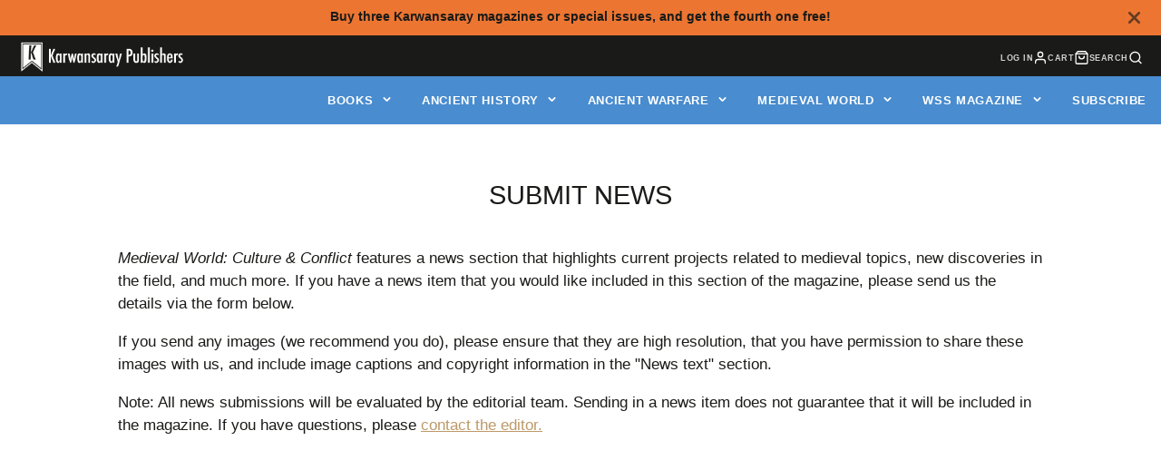

--- FILE ---
content_type: text/css
request_url: https://www.karwansaraypublishers.com/cdn/shop/t/53/assets/button.css?v=6478214571803021291715933631
body_size: 440
content:
.\#button,.spr-button-primary{line-height:1.5;border-radius:0}.\#button,.shopify-payment-button__button.shopify-payment-button__button--unbranded,.spr-button-primary{text-align:center;text-decoration:none;user-select:none;text-transform:uppercase;letter-spacing:calc(var(--spacer)*.1);font-size:1rem;padding:.95em 1.5em;font-weight:var(--font-body-weight-bold);border:1px solid transparent}.\#button:not(:disabled),.shopify-payment-button__button.shopify-payment-button__button--unbranded:not(:disabled),.spr-button-primary:not(:disabled){cursor:pointer}.\#button:focus-visible,.shopify-payment-button__button.shopify-payment-button__button--unbranded:focus-visible,.spr-button-primary:focus-visible{outline:4px solid rgba(var(--color-accent),.5)}.\#button{background-color:transparent}.\#button,.shopify-payment-button__button.shopify-payment-button__button--unbranded{position:relative;overflow:hidden;transform:translateZ(0)}.\#button:disabled,.shopify-payment-button__button.shopify-payment-button__button--unbranded:disabled{cursor:not-allowed;opacity:.64}.\#button:not(.\@block),.shopify-payment-button__button.shopify-payment-button__button--unbranded:not(.\@block){display:inline-block}.\#button.\@block,.\@block.shopify-payment-button__button.shopify-payment-button__button--unbranded{display:block;width:100%;padding-left:0;padding-right:0}.\#button[loading],[loading].shopify-payment-button__button.shopify-payment-button__button--unbranded{pointer-events:none;cursor:not-allowed}.\#button-loading{position:absolute;top:0;left:0;width:100%;height:100%;z-index:10;display:flex;align-items:center;justify-content:center;transform:translateX(-100%);transition:.3s;opacity:0}.\#button[loading] .\#button-loading,[loading].shopify-payment-button__button.shopify-payment-button__button--unbranded .\#button-loading{transform:translateX(0);opacity:1}.\#button.\@color\:accent-invert,.shopify-payment-button__button.shopify-payment-button__button--unbranded{--background-color:rgba(var(--color-accent), 1);--text-color:rgba(var(--color-accent-c), 1)}.\#button.\@color\:accent,.\@color\:accent.shopify-payment-button__button.shopify-payment-button__button--unbranded{--background-color:rgba(var(--color-accent-c), 1);--text-color:rgba(var(--color-accent), 1)}.\#button.\@color\:default,.\@color\:default.shopify-payment-button__button.shopify-payment-button__button--unbranded{--background-color:rgba(var(--color-text), 1);--text-color:rgba(var(--color-background), 1)}.\#button.\@color\:alt,.\@color\:alt.shopify-payment-button__button.shopify-payment-button__button--unbranded{--background-color:rgba(var(--color-text), 1);--text-color:rgba(var(--color-alt-background), 1)}.\#button.\@color\:invert,.\@color\:invert.shopify-payment-button__button.shopify-payment-button__button--unbranded{--background-color:rgba(var(--color-background), 1);--text-color:rgba(var(--color-text), 1)}.\#button.\@size\:xs,.\@size\:xs.shopify-payment-button__button.shopify-payment-button__button--unbranded{font-size:calc(var(--font-size-base)*.75)}.\#button.\@size\:sm,.\@size\:sm.shopify-payment-button__button.shopify-payment-button__button--unbranded{font-size:calc(var(--font-size-base)*.85)}.\#button.\@size\:lg,.shopify-payment-button__button.shopify-payment-button__button--unbranded{font-size:calc(var(--font-size-base)*1.15)}.\#button.\@size\:xl,.\@size\:xl.shopify-payment-button__button.shopify-payment-button__button--unbranded{font-size:calc(var(--font-size-base)*1.3)}.\#button.\@size\:xxl,.\@size\:xxl.shopify-payment-button__button.shopify-payment-button__button--unbranded{font-size:calc(var(--font-size-base)*1.4)}.\#button:not(.\@ghost):not(.\@link),.shopify-payment-button__button.shopify-payment-button__button--unbranded:not(.\@ghost):not(.\@link){color:var(--text-color)}.\#button:not(.\@ghost):not(.\@link):after,.\#button:not(.\@ghost):not(.\@link):before,.shopify-payment-button__button.shopify-payment-button__button--unbranded:not(.\@ghost):not(.\@link):after,.shopify-payment-button__button.shopify-payment-button__button--unbranded:not(.\@ghost):not(.\@link):before{content:"";position:absolute;background:var(--background-color);top:0;left:0;width:100%;height:100%;backface-visibility:hidden}.\#button:not(.\@ghost):not(.\@link):before,.shopify-payment-button__button.shopify-payment-button__button--unbranded:not(.\@ghost):not(.\@link):before{z-index:2;transform:translate3d(-100%,0,0);transition:.3s}.\#button:not(.\@ghost):not(.\@link):after,.shopify-payment-button__button.shopify-payment-button__button--unbranded:not(.\@ghost):not(.\@link):after{z-index:1;opacity:.8}.\#button:not(.\@ghost):not(.\@link):hover:not(:disabled):before,.\#button:not(.\@ghost):not(.\@link)[loading]:before,.shopify-payment-button__button.shopify-payment-button__button--unbranded:not(.\@ghost):not(.\@link):hover:not(:disabled):before,.shopify-payment-button__button.shopify-payment-button__button--unbranded:not(.\@ghost):not(.\@link)[loading]:before{transform:translate3d(0,0,0)}.\#button.\@ghost,.\@ghost.shopify-payment-button__button.shopify-payment-button__button--unbranded{box-shadow:inset 0 0 0 2px var(--background-color);color:var(--background-color)}.\#button.\@ghost:before,.\@ghost.shopify-payment-button__button.shopify-payment-button__button--unbranded:before{content:"";position:absolute;background:var(--background-color);top:0;left:0;width:100%;height:100%;z-index:1;transform:translate3d(-100%,0,0);transition:.3s}.\#button.\@ghost:hover:not(:disabled),.\#button.\@ghost[loading],.\@ghost.shopify-payment-button__button.shopify-payment-button__button--unbranded:hover:not(:disabled),.\@ghost[loading].shopify-payment-button__button.shopify-payment-button__button--unbranded{color:var(--text-color)}.\#button.\@ghost:hover:not(:disabled):before,.\#button.\@ghost[loading]:before,.\@ghost.shopify-payment-button__button.shopify-payment-button__button--unbranded:hover:not(:disabled):before,.\@ghost[loading].shopify-payment-button__button.shopify-payment-button__button--unbranded:before{transform:translate3d(0,0,0)}.\#button.\@link,.\@link.shopify-payment-button__button.shopify-payment-button__button--unbranded{padding-left:0;padding-right:0;color:var(--background-color);opacity:.7}.\#button.\@link:hover,.\@link.shopify-payment-button__button.shopify-payment-button__button--unbranded:hover{opacity:1}.\#button-inner{display:flex;align-items:center;justify-content:center;position:relative;z-index:3;transition:.3s}.\#button[loading] .\#button-inner,[loading].shopify-payment-button__button.shopify-payment-button__button--unbranded .\#button-inner{transform:translateX(100%);opacity:0}.\#button-text+.\#button-icon{margin-left:.4em}.\#button-icon+.\#button-text{margin-left:.6em}.\#button-text{line-height:1}.\#button-icon{display:flex;align-items:center}.\#button-icon.\@video .\#icon{width:.8em;height:.8em}.\#button-icon:not(.\@video) .\#icon{width:1.1em;height:1.1em;stroke-width:3}.\#button-group{display:flex;flex-wrap:wrap;align-items:center;gap:.7em}.\#button-group>*{height:100%}.\#button-group.\@align\:center{justify-content:center}.\#button-group.\@align\:right{justify-content:flex-end}.shopify-payment-button__button.shopify-payment-button__button--unbranded{border-radius:0!important;font-weight:700!important;line-height:1!important;background-color:transparent!important}.shopify-payment-button__button.shopify-payment-button__button--unbranded:before{z-index:-1!important}.shopify-payment-button__button.shopify-payment-button__button--unbranded:after{z-index:-2!important}.shopify-payment-button__button--hidden{display:none!important}.spr-button-primary{background-color:rgba(var(--color-accent),1);color:rgba(var(--color-accent-c),1)}.shopify-payment-button__button.shopify-payment-button__button--branded>.shopify-cleanslate>[role=button]{border-radius:0;padding:1.1rem!important;font-size:1.15rem!important;font-weight:700!important}

/* --Discount app button--- */
.swal2-actions>button { border-radius: 1px;}